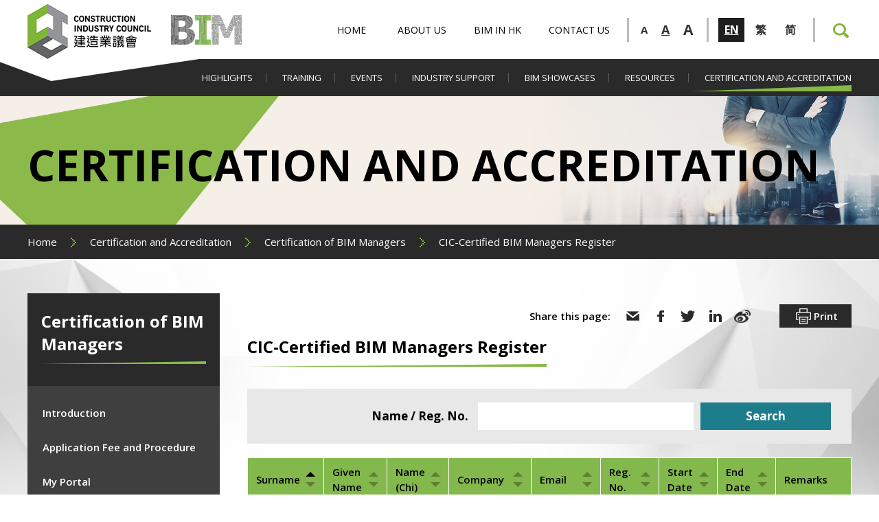

--- FILE ---
content_type: text/html; charset=utf-8
request_url: https://bim.cic.hk/en/certification_and_accreditation/certification_manager_cic_certified_bim_managers_register?page=5
body_size: 8424
content:


<!DOCTYPE html>
<html xmlns="http://www.w3.org/1999/xhtml">
<head>
    <title>CIC-Certified BIM Managers Register | Certification of BIM Managers | Certification and Accreditation | BIM</title>
    <meta charset="UTF-8">
	<meta http-equiv="Content-Type" content="text/html; charset=utf-8" />
	<meta http-equiv="imagetoolbar" content="no" />
	<meta http-equiv="X-UA-Compatible" content="IE=edge" />
	<meta name="description" content="The Construction Industry Council" />
<meta name="keywords" content="The Construction Industry Council" />
<meta property="og:image:height" content="800" />
<meta name="msapplication-TileImage" content="img/iphone-icon.png" />
<meta name="viewport" content="width=device-width" />
<meta property="og:image" content="http://www.bim.cic.hk/cache/img/1f70947f98e11854fb6cc633c48d333f.png" />
<meta property="og:image:width" content="800" />
<meta property="og:image:type" content="image/png" />
<meta property="og:description" content="The Construction Industry Council" />
<meta property="og:image:secure_url" content="https://www.bim.cic.hk/cache/img/1f70947f98e11854fb6cc633c48d333f.png" />
<meta name="format-detection" content="telephone=no" />

	<link rel="canonical" href="https://www.bim.cic.hk/en/certification_and_accreditation/certification_manager_cic_certified_bim_managers_register?page=5" />
    <link rel="alternate" href="/en/certification_and_accreditation/certification_manager_cic_certified_bim_managers_register?page=5" hreflang="en-hk" />
    <link rel="alternate" href="/zh-hant/certification_and_accreditation/certification_manager_cic_certified_bim_managers_register?page=5" hreflang="zh-hant-hk" />
    <link rel="alternate" href="/zh-hans/certification_and_accreditation/certification_manager_cic_certified_bim_managers_register?page=5" hreflang="zh-hans-hk" />
	<link rel="shortcut icon" href="/Img/favicon.png" />
	<link rel="apple-touch-icon" href="/Img/favicon.png" />
	<link rel="apple-touch-icon-precomposed" href="/Img/favicon.png" />
	<link rel="stylesheet" type="text/css" href="/Css/layout.css" />
	<link rel="stylesheet" type="text/css" href="/Css/editor.css" />
	<link rel="stylesheet" type="text/css" href="/cache/css/f00528ba7ffe2dc1af2faca956dbdb64.css" />
	<link href="https://fonts.googleapis.com/css?family=Open+Sans:300,400,600,700" rel="stylesheet">
	<script type="text/javascript" src="/Js/jquery.js"></script>
	<script type="text/javascript" src="/Js/jquery-migrate.js"></script>
	<script type="text/javascript" src="/Js/validator.class.js"></script>
	<script type="text/javascript" src="/Js/jquery.table.js"></script>
	<script type="text/javascript" src="/cache/language/langen.js"></script>
	<script type="text/javascript" src="/Js/function.js"></script>
	<script type="text/javascript" src="/Js/init.js"></script>
	<!--[if lte IE 9]>
	<script type="text/javascript" src="/Js/html5izer_placeholder.js"></script>
	<![endif]-->
	<!--[if lte IE 8]>
	<script type="text/javascript" src="/Js/html5.js"></script>
	<![endif]-->
	    <!-- Global site tag (gtag.js) - Google Analytics -->
    <script async src="https://www.googletagmanager.com/gtag/js?id=UA-131121613-1"></script>
    <script>
        window.dataLayer = window.dataLayer || [];
        function gtag() { dataLayer.push(arguments); }
        gtag('js', new Date());

        gtag('config', 'UA-131121613-1');
    </script>
</head>
<body>
	<section class="container">	
		<header>
			<div class="menu-btn"></div>
			<div class="header">
				<div class="inner">
					<div class="logo">
						<a class="cic" href="http://www.cic.hk/"></a><!--
						--><a class="home" href="/en"></a>
					</div>
					<div class="right">
						<div class="header-menu">
								<div class="page ">
									<a href='/en' class="main">Home</a>
								</div>
								<div class="page ">
									<a href='/en/about_us' class="main">About Us</a>
										<div class="sub-btn"></div>
										<div class="subpage"><div class="sub-inner">
												<a href='/en/about_us/bim_centre' class="sub">BIM Training Centre</a>
												<a href='/en/about_us/com_bim' class="sub">Committee on BIM and CD</a>
												<a href='/en/about_us/page/task_force_on_bim_personnel_development' class="sub">Task Force on BIM and Construction Digitalisation Personnel Development </a>
												<a href='/en/about_us/task_force_on_training' class="sub">Task Force on BIM and Construction Digitalisation Training</a>
												<a href='/en/about_us/task_force_on_standards' class="sub">Task Force on BIM and Construction Digitalisation Standards</a>
												<a href='/en/about_us/page/task_group_on_bim_enable_modern_construction_training_for_higher_edu' class="sub">Task Group on BIM-enabled Modern Construction Training for Higher Education </a>
												<a href='/en/about_us/page/bimcab' class="sub">Building Information Modelling Certification and Accreditation Board</a>
												<a href='/en/about_us/page/bimab' class="sub">Building Information Modelling Appeal Board</a>
												<a href='/en/about_us/page/media_centre' class="sub">Media Centre</a>
										</div></div>
								</div>
								<div class="page ">
									<a href='/en/bim_in_hk' class="main">BIM in HK</a>
										<div class="sub-btn"></div>
										<div class="subpage"><div class="sub-inner">
												<a href='/en/bim_in_hk/bim_policy_in_hk' class="sub">BIM Policy in HK</a>
												<a href='/en/bim_in_hk/what_is_bim' class="sub">What is BIM?</a>
												<a href='/en/bim_in_hk/cic_milestone' class="sub">CIC&#39;s BIM Milestone</a>
										</div></div>
								</div>
								<div class="page ">
									<a href='/en/contact_us' class="main">Contact Us</a>
								</div>
						</div>
						<div class="size">
							<a href="#" class="small" data-font="-3">A</a><!--
							--><a href="#" class="normal cur" data-font="0">A</a><!--
							--><a href="#" class="larger" data-font="3">A</a>
						</div>
						<div class="lang">
								<a href='/en/certification_and_accreditation/certification_manager_cic_certified_bim_managers_register?page=5' class="cur"><span>EN</span></a>
								<a href='/zh-hant/certification_and_accreditation/certification_manager_cic_certified_bim_managers_register?page=5' class=""><span>繁</span></a>
								<a href='/zh-hans/certification_and_accreditation/certification_manager_cic_certified_bim_managers_register?page=5' class=""><span>简</span></a>
						</div>
						<div class="other">
							<a href='/en/member' class="login"></a>
							<div class="search">
								<span class="search-btn"></span>
								<form action='/en/search' method="get">
									<input name="keyword" type="text" /><button type="submit"></button>
								</form>
							</div>
						</div>
					</div>
				</div>
			</div>
			<div class="menu">
				<div class="inner">
					<div class="mobile"></div>
					<div class="right">
							<div class="page ">
								<a href='/en/highlights' class="main">Highlights</a>
									<div class="sub-btn"></div>
									<div class="subpage"><div class="sub-inner">
											<a href='/en/highlights/page/cdcharter' class="sub">Construction Digitalisation Charter</a>
											<a href='/en/highlights/bim_year' class="sub">BIM Year 2019</a>
									</div></div>
							</div>
							<div class="page ">
								<a href='/en/training' class="main">Training</a>
									<div class="sub-btn"></div>
									<div class="subpage"><div class="sub-inner">
											<a href='/en/training/page/BIM_Self_learning_Kits' class="sub">BIM Self-learning Kits</a>
											<a href='/en/training/page/BIM_Viewer_Training' class="sub">Teaching and Learning Kit for BIM Viewer Training</a>
											<a href='/en/training/page/BIM_Organisation_Of_the_Month' class="sub">BIM Organisation of the Month (Most BIM Viewers)</a>
									</div></div>
							</div>
							<div class="page ">
								<a href='/en/events' class="main">Events</a>
									<div class="sub-btn"></div>
									<div class="subpage"><div class="sub-inner">
											<a href='/en/events/list' class="sub">Event Calendar</a>
											<a href='/en/events/page/BIM_Competition_2026' class="sub">《2025年粵港澳第一屆BIM應用大賽暨廣東省第七屆BIM應用大賽》</a>
											<a href='/en/events/page/HKCCDEA' class="sub">Hong Kong Construction Common Data Environment Award 2022</a>
											<a href='/en/events/page/HKCCDEA2023' class="sub">Hong Kong Construction Common Data Environment Award 2023</a>
											<a href='/en/events/page/bim_competition_2020' class="sub">CIC BIM Competition 2020</a>
											<a href='/en/events/page/bim_competition_2021' class="sub">CIC BIM Competition 2021</a>
											<a href='/en/events/page/bim_competition_2022' class="sub">CIC BIM Competition 2022</a>
											<a href='/en/events/page/bim_competition_2023' class="sub">CIC BIM Competition 2023</a>
											<a href='/en/events/page/bim_competition_2024' class="sub">CIC BIM Competition 2024</a>
											<a href='/en/events/page/bim_competition_2025' class="sub">CIC BIM Competition 2025</a>
											<a href='/en/events/page/CBA2020' class="sub">Celebration of BIM Achievement 2020</a>
											<a href='/en/events/page/CBA2022' class="sub">Celebration of BIM Achievement 2022</a>
									</div></div>
							</div>
							<div class="page ">
								<a href='/en/industry_support' class="main">Industry Support</a>
									<div class="sub-btn"></div>
									<div class="subpage"><div class="sub-inner">
											<a href='/en/industry_support/page/AI_Assistant' class="sub">CIC AI Assistant (Construction Safety) Beta</a>
											<a href='/en/industry_support/page/Research_on_ETabs_SAP2000_Revit_Plugin' class="sub">Research on Custom API for efficient Data Transfer between ETABS / SAP 20000 and Revit in HK</a>
											<a href='/en/industry_support/page/Research_on_Geotechnical_Information_Revit_Plugin' class="sub">Research on Geotechnical 3D Visualisation</a>
											<a href='/en/industry_support/page/Research_on_openBIM_Quality_Platform' class="sub">openBIM&#174; Quality Platform – Verification, Assessment &amp; Tracking</a>
											<a href='/en/industry_support/page/Research_on_BIM_based_Rebar_Design_Optimization' class="sub">BIM-based Rebar Design Optimization and Prefabrication Automation</a>
											<a href='/en/industry_support/page/Research_on_BIM_Automation_for_GBP_Preparation' class="sub">BIM-Automation of Gross Floor Area (GFA) Calculation, Fire Safety and Prescribed Checking for General Building Plans (GBP) Preparation </a>
									</div></div>
							</div>
							<div class="page ">
								<a href='/en/bim_showcases' class="main">BIM Showcases</a>
									<div class="sub-btn"></div>
									<div class="subpage"><div class="sub-inner">
											<a href='/en/bim_showcases/successful_projects' class="sub">Successful Projects</a>
											<a href='/en/bim_showcases/bim_talks' class="sub">BIM and CD Talks</a>
											<a href='/en/bim_showcases/page/cde_webinar' class="sub">Common Data Environment (CDE) Webinar Series</a>
									</div></div>
							</div>
							<div class="page ">
								<a href='/en/resources' class="main">Resources</a>
									<div class="sub-btn"></div>
									<div class="subpage"><div class="sub-inner">
											<a href='/en/resources/bim_objects' class="sub">BIM Objects</a>
											<a href='/en/resources/publications' class="sub">Publications </a>
											<a href='/en/resources/page/FYPlist' class="sub">FYPs/Thesis/Journal from Higher Education Institutions in Hong Kong </a>
									</div></div>
							</div>
							<div class="page cur">
								<a href='/en/certification_and_accreditation' class="main">Certification and Accreditation</a>
									<div class="sub-btn"></div>
									<div class="subpage"><div class="sub-inner">
											<a href='/en/certification_and_accreditation/certification_coordinator' class="sub">Certification of BIM Coordinators</a>
											<a href='/en/certification_and_accreditation/accreditation_coordinator' class="sub">Accreditation of BIM Coordinator Courses</a>
											<a href='/en/certification_and_accreditation/certification_coordinator_associate' class="sub">Registration for CIC-Certified BIM Coordinator (Associate)</a>
											<a href='/en/certification_and_accreditation/certification_manager' class="sub">Certification of BIM Managers</a>
											<a href='/en/certification_and_accreditation/accreditation_manager' class="sub">Accreditation of BIM Manager Courses</a>
											<a href='/en/certification_and_accreditation/page/newsletter' class="sub">Newsletters</a>
											<a href='/en/certification_and_accreditation/page/BIM_Personnel_job_description' class="sub">Job Duties and Requirements for Recruitment of BIM Personnel</a>
									</div></div>
							</div>
					</div>
				</div>
			</div>
		</header>
		<section id="content">
            





<div class="banner">
	<img height="306" width="2100" src="/cache/img/da38064eec325dfb482422b6cc33cb8d.jpg" alt="banner_11_cert_and_acc" />
	<div class="label"><div class="inner"><!--
		--><div class="bg"><img height="306" width="884" src="/cache/img/114c4e985f794314127fb16744bdfe42.png" alt="" /></div><!--
		--><div class="text">
			<p class="title">Certification and Accreditation</p>
			<p class="subtitle"></p>
		</div><!--
	--></div></div>
</div>
<div class="path">
	<div class="inner">
		<a href="/en">Home</a><img height="14" width="8" src="/Img/1/2/path-arrow.png" alt="" /><a href="/en/certification_and_accreditation">Certification and Accreditation</a><img height="14" width="8" src="/Img/1/2/path-arrow.png" alt="" /><a href="/en/certification_and_accreditation/certification_manager">Certification of BIM Managers</a><img height="14" width="8" src="/Img/1/2/path-arrow.png" alt="" /><a>CIC-Certified BIM Managers Register</a>
	</div>
</div>

<div class="all-content page_bg">
	<div class="inner">
        <div class="inner-page">
            


<script type="text/javascript">
    $(document).ready(function () {
        $('#submenu').change(function () {
            if($.inArray($(this).val(), ["/en/certification_manager"]) > -1)
            {
                window.open($(this).val());
            }
            else
            {
                location.href = $(this).val();
            }
        }).selectbox();
    });
</script>
<nav class="inner-menu">
    <div class="inner-title">
        <h2>Certification of BIM Managers</h2>
    </div>
    <ul>
        <li><a href="/en/certification_and_accreditation/certification_manager_introduction">Introduction</a></li>  
        <li><a href="/en/certification_and_accreditation/certification_manager_application_procedure">Application Fee and Procedure </a></li>  
        <li><a href="/en/certification_manager" target="_blank">My Portal </a></li>   
        <li><a href="/en/certification_and_accreditation/certification_manager_cic_certified_bim_managers_register" class="selected">CIC-Certified BIM Managers Register</a></li>
        <li><a href="/en/certification_and_accreditation/certification_manager_downloads">Downloads</a></li>  
        <li><a href="/en/certification_and_accreditation/certification_manager_faqs">FAQs</a></li>  
        <li><a href="/en/certification_and_accreditation/certification_manager_enquiry">Enquiry</a></li>  
    </ul>
    <select class="select" name="menu" id="submenu"><option value="/en/certification_and_accreditation/certification_manager_introduction">Introduction</option><option value="/en/certification_and_accreditation/certification_manager_application_procedure">Application Fee and Procedure </option><option value="/en/certification_manager">My Portal </option><option value="/en/certification_and_accreditation/certification_manager_cic_certified_bim_managers_register" selected="selected">CIC-Certified BIM Managers Register</option><option value="/en/certification_and_accreditation/certification_manager_downloads">Downloads</option><option value="/en/certification_and_accreditation/certification_manager_faqs">FAQs</option><option value="/en/certification_and_accreditation/certification_manager_enquiry">Enquiry</option></select>
</nav>
            <div class="outer-wrapper">
                


<div class="share">
	<span class="label">Share this page:</span>
	<a href="/cdn-cgi/l/email-protection#[base64]"><img height="30" width="30" src="/Img/1/2/share-30x30-email.png" alt="" /></a>
	<a href="https://www.facebook.com/sharer/sharer.php?u=https%3a%2f%2fwww.bim.cic.hk%2fen%2fcertification_and_accreditation%2fcertification_manager_cic_certified_bim_managers_register%3fpage%3d5&amp;src=sdkpreparse" target="_blank"><img height="30" width="30" src="/Img/1/2/share-30x30-facebook.png" alt="" /></a>
	<a href="https://twitter.com/intent/tweet/?text=CIC-Certified+BIM+Managers+Register+%7c+Certification+of+BIM+Managers+%7c+Certification+and+Accreditation+%7c+BIM&url=https%3a%2f%2fwww.bim.cic.hk%2fen%2fcertification_and_accreditation%2fcertification_manager_cic_certified_bim_managers_register%3fpage%3d5" target="_blank"><img height="30" width="30" src="/Img/1/2/share-30x30-twitter.png" alt="" /></a>
	<a href="https://www.linkedin.com/shareArticle?mini=true&url=https%3a%2f%2fwww.bim.cic.hk%2fen%2fcertification_and_accreditation%2fcertification_manager_cic_certified_bim_managers_register%3fpage%3d5&title=CIC-Certified+BIM+Managers+Register+%7c+Certification+of+BIM+Managers+%7c+Certification+and+Accreditation+%7c+BIM" target="_blank"><img height="30" width="30" src="/Img/1/2/share-30x30-linkedin.png" alt="" /></a>
	<a href="http://service.weibo.com/share/share.php?url=https%3a%2f%2fwww.bim.cic.hk%2fen%2fcertification_and_accreditation%2fcertification_manager_cic_certified_bim_managers_register%3fpage%3d5&appkey=&title=CIC-Certified+BIM+Managers+Register+%7c+Certification+of+BIM+Managers+%7c+Certification+and+Accreditation+%7c+BIMDescription&pic=&ralateUid=&language=zh_cn" target="_blank"><img height="30" width="30" src="/Img/1/2/share-30x30-weibo.png" alt="" /></a>
	<span class="print" onClick="window.print();"><img height="30" width="30" src="/Img/1/2/print-30x30.png" alt="" />Print</span>
</div>
                <p class="page_title"><span>CIC-Certified BIM Managers Register</span></p>
                <div class="register-wrapper">
                    <div class="filter">
                        <form>
                            <h3>Name / Reg. No.</h3>
                            <div class="input">
                                <input type="text" autocomplete="off" class="text" name="q" maxlength="128" value="" />
                                <button type="submit">Search</button>
                            </div>
                        </form>
                    </div>
                    <div class="register-table">
                        <table>
                            <thead>
                                <tr>
                                    <th>
                                        <span class="sort">
                                            <span class="label">Surname</span>
                                            <span class="arrow">
                                                <a href="/en/certification_and_accreditation/certification_manager_cic_certified_bim_managers_register?sort=surname&amp;q=&amp;class=up&amp;order=asc" class="up selected"></a>
                                                <a href="/en/certification_and_accreditation/certification_manager_cic_certified_bim_managers_register?sort=surname&amp;q=&amp;class=down&amp;order=desc" class="down"></a>
                                            </span>
                                        </span>
                                    </th>
                                    <th>
                                        <span class="sort">
                                            <span class="label">Given Name</span>
                                            <span class="arrow">
                                                <a href="/en/certification_and_accreditation/certification_manager_cic_certified_bim_managers_register?sort=given_name&amp;q=&amp;class=up&amp;order=asc" class="up"></a>
                                                <a href="/en/certification_and_accreditation/certification_manager_cic_certified_bim_managers_register?sort=given_name&amp;q=&amp;class=down&amp;order=desc" class="down"></a>
                                            </span>
                                        </span>
                                    </th>
                                    <th>
                                        <span class="sort">
                                            <span class="label">Name (Chi)</span>
                                            <span class="arrow">
                                                <a href="/en/certification_and_accreditation/certification_manager_cic_certified_bim_managers_register?sort=name_chi&amp;q=&amp;class=up&amp;order=asc" class="up"></a>
                                                <a href="/en/certification_and_accreditation/certification_manager_cic_certified_bim_managers_register?sort=name_chi&amp;q=&amp;class=down&amp;order=desc" class="down"></a>
                                            </span>
                                        </span>
                                    </th>
                                    <th>
                                        <span class="sort">
                                            <span class="label">Company</span>
                                            <span class="arrow">
                                                <a href="/en/certification_and_accreditation/certification_manager_cic_certified_bim_managers_register?sort=company&amp;q=&amp;class=up&amp;order=asc" class="up"></a>
                                                <a href="/en/certification_and_accreditation/certification_manager_cic_certified_bim_managers_register?sort=company&amp;q=&amp;class=down&amp;order=desc" class="down"></a>
                                            </span>
                                        </span>
                                    </th>
                                    <th>
                                        <span class="sort">
                                            <span class="label">Email</span>
                                            <span class="arrow">
                                                <a href="/en/certification_and_accreditation/certification_manager_cic_certified_bim_managers_register?sort=email&amp;q=&amp;class=up&amp;order=asc" class="up"></a>
                                                <a href="/en/certification_and_accreditation/certification_manager_cic_certified_bim_managers_register?sort=email&amp;q=&amp;class=down&amp;order=desc" class="down"></a>
                                            </span>
                                        </span>
                                    </th>
                                    <th>
                                        <span class="sort">
                                            <span class="label">Reg. No.</span>
                                            <span class="arrow">
                                                <a href="/en/certification_and_accreditation/certification_manager_cic_certified_bim_managers_register?sort=reg_no&amp;q=&amp;class=up&amp;order=asc" class="up"></a>
                                                <a href="/en/certification_and_accreditation/certification_manager_cic_certified_bim_managers_register?sort=reg_no&amp;q=&amp;class=down&amp;order=desc" class="down"></a>
                                            </span>
                                        </span>
                                    </th>
                                    <th>
                                        <span class="sort">
                                            <span class="label">Start Date</span>
                                            <span class="arrow">
                                                <a href="/en/certification_and_accreditation/certification_manager_cic_certified_bim_managers_register?sort=start_date&amp;q=&amp;class=up&amp;order=asc" class="up"></a>
                                                <a href="/en/certification_and_accreditation/certification_manager_cic_certified_bim_managers_register?sort=start_date&amp;q=&amp;class=down&amp;order=desc" class="down"></a>
                                            </span>
                                        </span>
                                    </th>
                                    <th>
                                        <span class="sort">
                                            <span class="label">End Date</span>
                                            <span class="arrow">
                                                <a href="/en/certification_and_accreditation/certification_manager_cic_certified_bim_managers_register?sort=end_date&amp;q=&amp;class=up&amp;order=asc" class="up"></a>
                                                <a href="/en/certification_and_accreditation/certification_manager_cic_certified_bim_managers_register?sort=end_date&amp;q=&amp;class=down&amp;order=desc" class="down"></a>
                                            </span>
                                        </span>
                                    </th>
                                    <th>
                                        <span class="sort">
                                            <span class="label">Remarks</span>
                                        </span>
                                    </th>
                                </tr>
                            </thead>
                            <tbody>
                                <tr>
                                    <td><span class="text">CHAN</span></td>       
                                    <td><span class="text">Tin Chi Kenneth</span></td>       
                                    <td><span class="text">陳天賜</span></td>       
                                    <td><span class="text">Merry China Asia Ltd (MCA)</span></td>       
                                    <td><span class="text"><a href="/cdn-cgi/l/email-protection" class="__cf_email__" data-cfemail="761d13181813021e151e1718361b15171104190306581e1d">[email&#160;protected]</a></span></td>       
                                    <td><span class="text">CCBM20160</span></td>       
                                    <td><span class="text">12 / 11 / 2020</span></td>
                                    <td><span class="text">31 / 12 / 2026</span></td>
                                    <td>--</td>
                                </tr>
                                <tr>
                                    <td><span class="text">CHAN</span></td>       
                                    <td><span class="text">Ka Shing</span></td>       
                                    <td><span class="text">陳嘉誠</span></td>       
                                    <td><span class="text">Auto-ID Solution Ltd</span></td>       
                                    <td>--</td>
                                    <td><span class="text">CCBM23051</span></td>       
                                    <td><span class="text">28 / 07 / 2023</span></td>
                                    <td><span class="text">31 / 12 / 2026</span></td>
                                    <td>--</td>
                                </tr>
                                <tr>
                                    <td><span class="text">Chan</span></td>       
                                    <td><span class="text">Hei Tung</span></td>       
                                    <td><span class="text">陳晞彤</span></td>       
                                    <td>--</td>
                                    <td><span class="text"><a href="/cdn-cgi/l/email-protection" class="__cf_email__" data-cfemail="264547524e43544f4843454e52161766414b474f4a0845494b">[email&#160;protected]</a></span></td>       
                                    <td><span class="text">CCBM25027</span></td>       
                                    <td><span class="text">18 / 07 / 2025</span></td>
                                    <td><span class="text">31 / 12 / 2026</span></td>
                                    <td>--</td>
                                </tr>
                                <tr>
                                    <td><span class="text">Chan</span></td>       
                                    <td><span class="text">Hon Kee</span></td>       
                                    <td><span class="text">陳漢基</span></td>       
                                    <td><span class="text">Kerry Properties (HK) LTD</span></td>       
                                    <td><span class="text"><a href="/cdn-cgi/l/email-protection" class="__cf_email__" data-cfemail="acc4c7cfc4cdc29e9c9d989c9e9d9beccbc1cdc5c082cfc3c1">[email&#160;protected]</a></span></td>       
                                    <td><span class="text">CCBM24054</span></td>       
                                    <td><span class="text">21 / 08 / 2024</span></td>
                                    <td><span class="text">31 / 12 / 2026</span></td>
                                    <td>--</td>
                                </tr>
                                <tr>
                                    <td><span class="text">CHAN</span></td>       
                                    <td><span class="text">Tak Chuen</span></td>       
                                    <td><span class="text">陳德全</span></td>       
                                    <td>--</td>
                                    <td><span class="text"><a href="/cdn-cgi/l/email-protection" class="__cf_email__" data-cfemail="3c5f545d52485d575f544959527c5b515d5550125f5351">[email&#160;protected]</a></span></td>       
                                    <td><span class="text">CCBM19132</span></td>       
                                    <td><span class="text">20 / 11 / 2019</span></td>
                                    <td><span class="text">31 / 12 / 2026</span></td>
                                    <td>--</td>
                                </tr>
                                <tr>
                                    <td><span class="text">Chan</span></td>       
                                    <td><span class="text">Cheuk Yin Sherman</span></td>       
                                    <td><span class="text">陳卓然</span></td>       
                                    <td>--</td>
                                    <td><span class="text"><a href="/cdn-cgi/l/email-protection" class="__cf_email__" data-cfemail="06756e63746b67685965657f466e69726b676f6a2865696b">[email&#160;protected]</a></span></td>       
                                    <td><span class="text">CCBM22014</span></td>       
                                    <td><span class="text">27 / 05 / 2022</span></td>
                                    <td><span class="text">31 / 12 / 2026</span></td>
                                    <td>--</td>
                                </tr>
                                <tr>
                                    <td><span class="text">Chan</span></td>       
                                    <td><span class="text">Chi Long Lawrence</span></td>       
                                    <td><span class="text">陳子朗</span></td>       
                                    <td><span class="text">WSP (Asia) Ltd.</span></td>       
                                    <td><span class="text"><a href="/cdn-cgi/l/email-protection" class="__cf_email__" data-cfemail="85e9e4f2f7e0ebe6e0abe6e9e6ede4ebc5e2e8e4ece9abe6eae8">[email&#160;protected]</a></span></td>       
                                    <td><span class="text">CCBM22057</span></td>       
                                    <td><span class="text">18 / 11 / 2022</span></td>
                                    <td><span class="text">31 / 12 / 2026</span></td>
                                    <td>--</td>
                                </tr>
                                <tr>
                                    <td><span class="text">CHAN</span></td>       
                                    <td><span class="text">Sze Fung Sylvia</span></td>       
                                    <td><span class="text">陳詩楓</span></td>       
                                    <td>--</td>
                                    <td>--</td>
                                    <td><span class="text">CCBM20048</span></td>       
                                    <td><span class="text">26 / 02 / 2020</span></td>
                                    <td><span class="text">31 / 12 / 2026</span></td>
                                    <td>--</td>
                                </tr>
                                <tr>
                                    <td><span class="text">CHAN</span></td>       
                                    <td><span class="text">Kim Sun</span></td>       
                                    <td><span class="text">陳劍新</span></td>       
                                    <td><span class="text">EMSD</span></td>       
                                    <td><span class="text"><a href="/cdn-cgi/l/email-protection" class="__cf_email__" data-cfemail="d6bfa0b7b8bda5b5beb7b896b3bba5b2f8b1b9a0f8bebd">[email&#160;protected]</a></span></td>       
                                    <td><span class="text">CCBM20117</span></td>       
                                    <td><span class="text">26 / 08 / 2020</span></td>
                                    <td><span class="text">31 / 12 / 2026</span></td>
                                    <td>--</td>
                                </tr>
                                <tr>
                                    <td><span class="text">CHAN</span></td>       
                                    <td><span class="text">Ka Lok</span></td>       
                                    <td><span class="text">陳家樂</span></td>       
                                    <td><span class="text">Leigh &amp; Orange Limited</span></td>       
                                    <td>--</td>
                                    <td><span class="text">CCBM21086</span></td>       
                                    <td><span class="text">18 / 06 / 2021</span></td>
                                    <td><span class="text">31 / 12 / 2026</span></td>
                                    <td>--</td>
                                </tr>
                                <tr>
                                    <td><span class="text">CHAN</span></td>       
                                    <td><span class="text">Hor Yin, Steve</span></td>       
                                    <td><span class="text">陳賀賢</span></td>       
                                    <td><span class="text">EMSD</span></td>       
                                    <td><span class="text"><a href="/cdn-cgi/l/email-protection" class="__cf_email__" data-cfemail="5b282f3e2d3e332238333a351b3c363a323775383436">[email&#160;protected]</a></span></td>       
                                    <td><span class="text">CCBM19090</span></td>       
                                    <td><span class="text">20 / 11 / 2019</span></td>
                                    <td><span class="text">31 / 12 / 2026</span></td>
                                    <td>--</td>
                                </tr>
                                <tr>
                                    <td><span class="text">CHAN</span></td>       
                                    <td><span class="text">Ka Ho</span></td>       
                                    <td><span class="text">陳嘉豪</span></td>       
                                    <td><span class="text">Meinhardt (C&amp;S) Limited</span></td>       
                                    <td><span class="text"><a href="/cdn-cgi/l/email-protection" class="__cf_email__" data-cfemail="1d7e757c737675777c7e765d7a707c7471337e7270">[email&#160;protected]</a></span></td>       
                                    <td><span class="text">CCBM24042</span></td>       
                                    <td><span class="text">05 / 07 / 2024</span></td>
                                    <td><span class="text">31 / 12 / 2026</span></td>
                                    <td>--</td>
                                </tr>
                                <tr>
                                    <td><span class="text">CHAN</span></td>       
                                    <td><span class="text">Sze Chung</span></td>       
                                    <td><span class="text">陳思聰</span></td>       
                                    <td>--</td>
                                    <td>--</td>
                                    <td><span class="text">CCBM24051</span></td>       
                                    <td><span class="text">31 / 07 / 2024</span></td>
                                    <td><span class="text">31 / 12 / 2026</span></td>
                                    <td>--</td>
                                </tr>
                                <tr>
                                    <td><span class="text">CHAN</span></td>       
                                    <td><span class="text">Yiu Cheong</span></td>       
                                    <td><span class="text">陳耀昌</span></td>       
                                    <td><span class="text">Gammon Construction Ltd</span></td>       
                                    <td><span class="text"><a href="/cdn-cgi/l/email-protection" class="__cf_email__" data-cfemail="e98a908ad8d1d1d9a981869d84888085c78a8684">[email&#160;protected]</a></span></td>       
                                    <td><span class="text">CCBM20035</span></td>       
                                    <td><span class="text">26 / 02 / 2020</span></td>
                                    <td><span class="text">31 / 12 / 2026</span></td>
                                    <td>--</td>
                                </tr>
                                <tr>
                                    <td><span class="text">CHAN</span></td>       
                                    <td><span class="text">King Wai</span></td>       
                                    <td><span class="text">陳擎蔚</span></td>       
                                    <td>--</td>
                                    <td>--</td>
                                    <td><span class="text">CCBM23049</span></td>       
                                    <td><span class="text">28 / 07 / 2023</span></td>
                                    <td><span class="text">31 / 12 / 2026</span></td>
                                    <td>--</td>
                                </tr>
                            </tbody>
                        </table>
                    </div>                        



<nav class="page-pager">
    <ul>
        <li><a href="/en/certification_and_accreditation/certification_manager_cic_certified_bim_managers_register?page=1">1..</a></li>
        <li><a href="/en/certification_and_accreditation/certification_manager_cic_certified_bim_managers_register?page=4" class="prev"></a></li>
                <li><a href="/en/certification_and_accreditation/certification_manager_cic_certified_bim_managers_register?page=3">3</a></li>
        <li><a href="/en/certification_and_accreditation/certification_manager_cic_certified_bim_managers_register?page=4">4</a></li>
        <li><a class="selected">5</a></li>
        <li><a href="/en/certification_and_accreditation/certification_manager_cic_certified_bim_managers_register?page=6">6</a></li>
        <li><a href="/en/certification_and_accreditation/certification_manager_cic_certified_bim_managers_register?page=7">7</a></li>
                <li><a href="/en/certification_and_accreditation/certification_manager_cic_certified_bim_managers_register?page=6" class="next"></a></li>  
        <li><a href="/en/certification_and_accreditation/certification_manager_cic_certified_bim_managers_register?page=51">..51</a></li>
    </ul>
    <form>
        <script data-cfasync="false" src="/cdn-cgi/scripts/5c5dd728/cloudflare-static/email-decode.min.js"></script><script type="text/javascript">
            $(document).ready(function () {
                var page;
                var max = parseInt($('input[name="page"]', '.page-pager').attr('data-max'));
                $('input[name="page"]', '.page-pager').focus(function () {
                    page = $(this).val();
                    $(this).select();
                }).keyup(function () {
                    var val = $(this).val();
                    if (!val || (/^\d+$/.test(val) && parseInt(val) > 0 && parseInt(val) <= max)) {
                        page = val;
                    }
                    else {
                        $(this).val(page);
                    }
                });
            });
        </script>
        <input type="text" autocomplete="off" value="" name="page" maxlength="3" data-max="51" />
        <input type="hidden" name="q" value="" />
        <input type="hidden" name="sort" value="surname" />
        <input type="hidden" name="order" value="asc" />
    </form>
</nav>
                </div>
            </div>
        </div>
    </div>
</div>
		</section>
		<footer>
			<div class="sitemap">
				<div class="inner">
					<div class="raw">
							<div class="page">
								<a href='/en' class="main">Home</a>
							</div>
							<div class="page">
								<a href='/en/about_us' class="main">About Us</a>
									<div class="subpage"><div class="sub-inner">
											<a href='/en/about_us/bim_centre' class="sub">BIM Training Centre</a>
											<a href='/en/about_us/com_bim' class="sub">Committee on BIM and CD</a>
											<a href='/en/about_us/page/task_force_on_bim_personnel_development' class="sub">Task Force on BIM and Construction Digitalisation Personnel Development </a>
											<a href='/en/about_us/task_force_on_training' class="sub">Task Force on BIM and Construction Digitalisation Training</a>
											<a href='/en/about_us/task_force_on_standards' class="sub">Task Force on BIM and Construction Digitalisation Standards</a>
											<a href='/en/about_us/page/task_group_on_bim_enable_modern_construction_training_for_higher_edu' class="sub">Task Group on BIM-enabled Modern Construction Training for Higher Education </a>
											<a href='/en/about_us/page/bimcab' class="sub">Building Information Modelling Certification and Accreditation Board</a>
											<a href='/en/about_us/page/bimab' class="sub">Building Information Modelling Appeal Board</a>
											<a href='/en/about_us/page/media_centre' class="sub">Media Centre</a>
									</div></div>
							</div>
							<div class="page">
								<a href='/en/bim_in_hk' class="main">BIM in HK</a>
									<div class="subpage"><div class="sub-inner">
											<a href='/en/bim_in_hk/bim_policy_in_hk' class="sub">BIM Policy in HK</a>
											<a href='/en/bim_in_hk/what_is_bim' class="sub">What is BIM?</a>
											<a href='/en/bim_in_hk/cic_milestone' class="sub">CIC&#39;s BIM Milestone</a>
									</div></div>
							</div>
							<div class="page">
								<a href='/en/highlights' class="main">Highlights</a>
									<div class="subpage"><div class="sub-inner">
											<a href='/en/highlights/page/cdcharter' class="sub">Construction Digitalisation Charter</a>
											<a href='/en/highlights/bim_year' class="sub">BIM Year 2019</a>
									</div></div>
							</div>
							<div class="page">
								<a href='/en/training' class="main">Training</a>
									<div class="subpage"><div class="sub-inner">
											<a href='/en/training/page/BIM_Self_learning_Kits' class="sub">BIM Self-learning Kits</a>
											<a href='/en/training/page/BIM_Viewer_Training' class="sub">Teaching and Learning Kit for BIM Viewer Training</a>
											<a href='/en/training/page/BIM_Organisation_Of_the_Month' class="sub">BIM Organisation of the Month (Most BIM Viewers)</a>
									</div></div>
							</div>
							<div class="page">
								<a href='/en/events' class="main">Events</a>
									<div class="subpage"><div class="sub-inner">
											<a href='/en/events/list' class="sub">Event Calendar</a>
											<a href='/en/events/page/BIM_Competition_2026' class="sub">《2025年粵港澳第一屆BIM應用大賽暨廣東省第七屆BIM應用大賽》</a>
											<a href='/en/events/page/HKCCDEA' class="sub">Hong Kong Construction Common Data Environment Award 2022</a>
											<a href='/en/events/page/HKCCDEA2023' class="sub">Hong Kong Construction Common Data Environment Award 2023</a>
											<a href='/en/events/page/bim_competition_2020' class="sub">CIC BIM Competition 2020</a>
											<a href='/en/events/page/bim_competition_2021' class="sub">CIC BIM Competition 2021</a>
											<a href='/en/events/page/bim_competition_2022' class="sub">CIC BIM Competition 2022</a>
											<a href='/en/events/page/bim_competition_2023' class="sub">CIC BIM Competition 2023</a>
											<a href='/en/events/page/bim_competition_2024' class="sub">CIC BIM Competition 2024</a>
											<a href='/en/events/page/bim_competition_2025' class="sub">CIC BIM Competition 2025</a>
											<a href='/en/events/page/CBA2020' class="sub">Celebration of BIM Achievement 2020</a>
											<a href='/en/events/page/CBA2022' class="sub">Celebration of BIM Achievement 2022</a>
									</div></div>
							</div>
							<div class="page">
								<a href='/en/industry_support' class="main">Industry Support</a>
									<div class="subpage"><div class="sub-inner">
											<a href='/en/industry_support/page/AI_Assistant' class="sub">CIC AI Assistant (Construction Safety) Beta</a>
											<a href='/en/industry_support/page/Research_on_ETabs_SAP2000_Revit_Plugin' class="sub">Research on Custom API for efficient Data Transfer between ETABS / SAP 20000 and Revit in HK</a>
											<a href='/en/industry_support/page/Research_on_Geotechnical_Information_Revit_Plugin' class="sub">Research on Geotechnical 3D Visualisation</a>
											<a href='/en/industry_support/page/Research_on_openBIM_Quality_Platform' class="sub">openBIM&#174; Quality Platform – Verification, Assessment &amp; Tracking</a>
											<a href='/en/industry_support/page/Research_on_BIM_based_Rebar_Design_Optimization' class="sub">BIM-based Rebar Design Optimization and Prefabrication Automation</a>
											<a href='/en/industry_support/page/Research_on_BIM_Automation_for_GBP_Preparation' class="sub">BIM-Automation of Gross Floor Area (GFA) Calculation, Fire Safety and Prescribed Checking for General Building Plans (GBP) Preparation </a>
									</div></div>
							</div>
							<div class="page">
								<a href='/en/bim_showcases' class="main">BIM Showcases</a>
									<div class="subpage"><div class="sub-inner">
											<a href='/en/bim_showcases/successful_projects' class="sub">Successful Projects</a>
											<a href='/en/bim_showcases/bim_talks' class="sub">BIM and CD Talks</a>
											<a href='/en/bim_showcases/page/cde_webinar' class="sub">Common Data Environment (CDE) Webinar Series</a>
									</div></div>
							</div>
							<div class="page">
								<a href='/en/resources' class="main">Resources</a>
									<div class="subpage"><div class="sub-inner">
											<a href='/en/resources/bim_objects' class="sub">BIM Objects</a>
											<a href='/en/resources/publications' class="sub">Publications </a>
											<a href='/en/resources/page/FYPlist' class="sub">FYPs/Thesis/Journal from Higher Education Institutions in Hong Kong </a>
									</div></div>
							</div>
							<div class="page">
								<a href='/en/certification_and_accreditation' class="main">Certification and Accreditation</a>
									<div class="subpage"><div class="sub-inner">
											<a href='/en/certification_and_accreditation/certification_coordinator' class="sub">Certification of BIM Coordinators</a>
											<a href='/en/certification_and_accreditation/accreditation_coordinator' class="sub">Accreditation of BIM Coordinator Courses</a>
											<a href='/en/certification_and_accreditation/certification_coordinator_associate' class="sub">Registration for CIC-Certified BIM Coordinator (Associate)</a>
											<a href='/en/certification_and_accreditation/certification_manager' class="sub">Certification of BIM Managers</a>
											<a href='/en/certification_and_accreditation/accreditation_manager' class="sub">Accreditation of BIM Manager Courses</a>
											<a href='/en/certification_and_accreditation/page/newsletter' class="sub">Newsletters</a>
											<a href='/en/certification_and_accreditation/page/BIM_Personnel_job_description' class="sub">Job Duties and Requirements for Recruitment of BIM Personnel</a>
									</div></div>
							</div>
					</div>
					<div class="col" data-col="1"></div>
					<div class="col" data-col="2"></div>
					<div class="col" data-col="3"></div>
					<div class="col" data-col="4">
							<div class="page">
								<a href='/en/contact_us' class="main">Contact Us</a>
							</div>
							<div class="contact address">
								<p class="head">Address</p>
								<div class="text">38/F, COS Centre<br />56 Tsun Yip Street<br />Kwun Tong, Kowloon</div>
							</div>
							<div class="contact email">
								<p class="head">Email</p>
								<a href="/cdn-cgi/l/email-protection#52303b3f12313b317c3a39" class="text"><span class="__cf_email__" data-cfemail="5032393d103339337e383b">[email&#160;protected]</span></a>
							</div>
							<div class="contact enquiry">
								<p class="head">Enquiry</p>
								<p class="text">2100 9000</p>
							</div>
					</div>
				</div>
			</div>
			<div class="footer">
				<div class="inner">
					<div class="icon">
							<a href="https://www.facebook.com/CICHK" target="_blank"><img alt="share-30x30-facebook" src="/Upload/files/1/footer_icon/9e4075e3c54c4dbbb28f429260ec2146.png" /></a>
							<a href="/cdn-cgi/l/email-protection#dcbeb5b19cbfb5bff2b4b7" target="_blank"><img alt="share-30x30-email" src="/Upload/files/1/footer_icon/183d1d9ab2f04f9999501249ab563f6d.png" /></a>
							<a href="https://www.linkedin.com/company/construction-industry-council/" target="_blank"><img alt="share-30x30-linkedin" src="/Upload/files/1/footer_icon/9bc4285f8fb648f094442411d261b7b8.png" /></a>
					</div>
					<div class="footer-menu">
							<a href='/en/disclaimer' class="main">Disclaimer</a>
							<a href='/en/personal_data_collection_statement' class="main">Privacy Policy Statement</a>
							<a href='/en/enewsletter_subscription' class="main">e-Newsletter Subscription</a>
					</div><br />
					<section class="footer-copyright">Copyright © BIM. Powered by <a href="//www.anglia.com.hk" target="_blank">Anglia Design</a>.</section>
				</div>
			</div>
		</footer>
	</section>
<script data-cfasync="false" src="/cdn-cgi/scripts/5c5dd728/cloudflare-static/email-decode.min.js"></script></body>
</html>

--- FILE ---
content_type: application/javascript
request_url: https://bim.cic.hk/Js/init.js
body_size: 813
content:
if (location.protocol != 'https:') {
    location.href = 'https:' + window.location.href.substring(window.location.protocol.length);
}
$(document).ready(function () {
	$('.table-responsive', '.editor').table({
		className: 'table-responsive-wrapper',
		width: 768		
	});
	
	if($(window).outerWidth() < 768)
		$('meta[name=viewport]').attr('content', 'width=480');
	
	$('.size a').click(function(){
		if(!$(this).hasClass('cur')) {
			document.cookie = 'size=' + $(this).attr('class') + '; path=/;';
			var num = parseInt($(this).attr('data-font'));
			$('.size').find('.cur').removeClass('cur');
			$('.size .' + $(this).attr('class')).addClass('cur');
			$('body').find('*').each(function(){
				if(!$(this).parent().hasClass('size')) {
					var size = parseInt($(this).attr('data-size'));
					if(!size) {
						var font = $(this).css('font-size') ? parseInt($(this).css('font-size')) : size;
						if(!$(this).attr('data-size'))
							$(this).attr('data-size', font);
						size = font;
					}
					size = size + num;
					if(size < 12)
						size = 12;
					$(this).css('font-size', size + 'px');
				}
			});
			$('.size .cur').removeClass('cur');
			$(this).addClass('cur');
		}
	});
	
	var cookie = document.cookie;
	var size = cookie.split(/[ ,;,=]+/);
	var cur_size;
	size.forEach(cur);
	function cur(item, index) {
		if(item == 'size')
			cur_size = size[index + 1];
	}
	if(cur_size)
		$('.size .' + cur_size).click();
	else
		$('.size .normal').click();
	
	$('.search-btn').click(function(){
		$(this).next('form').toggleClass('opened');
	});
	
	$('header .menu .mobile').append($('header .header-menu .page').clone());
	
	$('header .menu-btn').click(function(){
		$('html').toggleClass('open');
	});
	
	$('header .menu .page .sub-btn').click(function(){
		$(this).parent().toggleClass('open');
	});
});

$(window).load(function () {

    var height = Math.ceil($('footer .sitemap .raw').height() / 3);

    $('footer .sitemap .raw .page').each(function () {
        var col = '';

        $('footer .sitemap .col').each(function () {
            if ($(this).height() < height) {
                col = $(this);
                return false;
            }
        });
        if (col) {
            col.append($(this).clone());
        }
    });
});